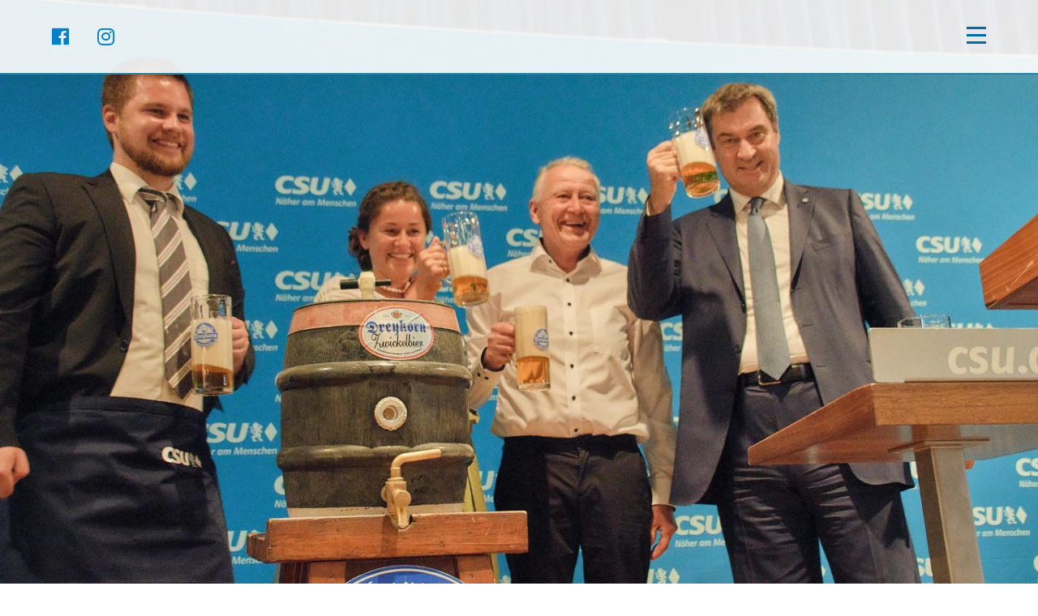

--- FILE ---
content_type: text/html; charset=UTF-8
request_url: https://www.csu-lauf.de/aktuelles/laufer-feiern-75-jahre-csu-lauf/
body_size: 8493
content:
<!DOCTYPE html>
<html prefix="og: http://ogp.me/ns#" lang="de">
    <head>
		<meta charset="UTF-8">
		
		<title>Laufer feiern 75 Jahre CSU Lauf | CSU Ortsverband Lauf</title>
<meta name='robots' content='max-image-preview:large' />
	<style>img:is([sizes="auto" i], [sizes^="auto," i]) { contain-intrinsic-size: 3000px 1500px }</style>
	<style id='classic-theme-styles-inline-css' type='text/css'>
/*! This file is auto-generated */
.wp-block-button__link{color:#fff;background-color:#32373c;border-radius:9999px;box-shadow:none;text-decoration:none;padding:calc(.667em + 2px) calc(1.333em + 2px);font-size:1.125em}.wp-block-file__button{background:#32373c;color:#fff;text-decoration:none}
</style>
<style id='global-styles-inline-css' type='text/css'>
:root{--wp--preset--aspect-ratio--square: 1;--wp--preset--aspect-ratio--4-3: 4/3;--wp--preset--aspect-ratio--3-4: 3/4;--wp--preset--aspect-ratio--3-2: 3/2;--wp--preset--aspect-ratio--2-3: 2/3;--wp--preset--aspect-ratio--16-9: 16/9;--wp--preset--aspect-ratio--9-16: 9/16;--wp--preset--color--black: #000000;--wp--preset--color--cyan-bluish-gray: #abb8c3;--wp--preset--color--white: #ffffff;--wp--preset--color--pale-pink: #f78da7;--wp--preset--color--vivid-red: #cf2e2e;--wp--preset--color--luminous-vivid-orange: #ff6900;--wp--preset--color--luminous-vivid-amber: #fcb900;--wp--preset--color--light-green-cyan: #7bdcb5;--wp--preset--color--vivid-green-cyan: #00d084;--wp--preset--color--pale-cyan-blue: #8ed1fc;--wp--preset--color--vivid-cyan-blue: #0693e3;--wp--preset--color--vivid-purple: #9b51e0;--wp--preset--gradient--vivid-cyan-blue-to-vivid-purple: linear-gradient(135deg,rgba(6,147,227,1) 0%,rgb(155,81,224) 100%);--wp--preset--gradient--light-green-cyan-to-vivid-green-cyan: linear-gradient(135deg,rgb(122,220,180) 0%,rgb(0,208,130) 100%);--wp--preset--gradient--luminous-vivid-amber-to-luminous-vivid-orange: linear-gradient(135deg,rgba(252,185,0,1) 0%,rgba(255,105,0,1) 100%);--wp--preset--gradient--luminous-vivid-orange-to-vivid-red: linear-gradient(135deg,rgba(255,105,0,1) 0%,rgb(207,46,46) 100%);--wp--preset--gradient--very-light-gray-to-cyan-bluish-gray: linear-gradient(135deg,rgb(238,238,238) 0%,rgb(169,184,195) 100%);--wp--preset--gradient--cool-to-warm-spectrum: linear-gradient(135deg,rgb(74,234,220) 0%,rgb(151,120,209) 20%,rgb(207,42,186) 40%,rgb(238,44,130) 60%,rgb(251,105,98) 80%,rgb(254,248,76) 100%);--wp--preset--gradient--blush-light-purple: linear-gradient(135deg,rgb(255,206,236) 0%,rgb(152,150,240) 100%);--wp--preset--gradient--blush-bordeaux: linear-gradient(135deg,rgb(254,205,165) 0%,rgb(254,45,45) 50%,rgb(107,0,62) 100%);--wp--preset--gradient--luminous-dusk: linear-gradient(135deg,rgb(255,203,112) 0%,rgb(199,81,192) 50%,rgb(65,88,208) 100%);--wp--preset--gradient--pale-ocean: linear-gradient(135deg,rgb(255,245,203) 0%,rgb(182,227,212) 50%,rgb(51,167,181) 100%);--wp--preset--gradient--electric-grass: linear-gradient(135deg,rgb(202,248,128) 0%,rgb(113,206,126) 100%);--wp--preset--gradient--midnight: linear-gradient(135deg,rgb(2,3,129) 0%,rgb(40,116,252) 100%);--wp--preset--font-size--small: 13px;--wp--preset--font-size--medium: 20px;--wp--preset--font-size--large: 36px;--wp--preset--font-size--x-large: 42px;--wp--preset--spacing--20: 0.44rem;--wp--preset--spacing--30: 0.67rem;--wp--preset--spacing--40: 1rem;--wp--preset--spacing--50: 1.5rem;--wp--preset--spacing--60: 2.25rem;--wp--preset--spacing--70: 3.38rem;--wp--preset--spacing--80: 5.06rem;--wp--preset--shadow--natural: 6px 6px 9px rgba(0, 0, 0, 0.2);--wp--preset--shadow--deep: 12px 12px 50px rgba(0, 0, 0, 0.4);--wp--preset--shadow--sharp: 6px 6px 0px rgba(0, 0, 0, 0.2);--wp--preset--shadow--outlined: 6px 6px 0px -3px rgba(255, 255, 255, 1), 6px 6px rgba(0, 0, 0, 1);--wp--preset--shadow--crisp: 6px 6px 0px rgba(0, 0, 0, 1);}:where(.is-layout-flex){gap: 0.5em;}:where(.is-layout-grid){gap: 0.5em;}body .is-layout-flex{display: flex;}.is-layout-flex{flex-wrap: wrap;align-items: center;}.is-layout-flex > :is(*, div){margin: 0;}body .is-layout-grid{display: grid;}.is-layout-grid > :is(*, div){margin: 0;}:where(.wp-block-columns.is-layout-flex){gap: 2em;}:where(.wp-block-columns.is-layout-grid){gap: 2em;}:where(.wp-block-post-template.is-layout-flex){gap: 1.25em;}:where(.wp-block-post-template.is-layout-grid){gap: 1.25em;}.has-black-color{color: var(--wp--preset--color--black) !important;}.has-cyan-bluish-gray-color{color: var(--wp--preset--color--cyan-bluish-gray) !important;}.has-white-color{color: var(--wp--preset--color--white) !important;}.has-pale-pink-color{color: var(--wp--preset--color--pale-pink) !important;}.has-vivid-red-color{color: var(--wp--preset--color--vivid-red) !important;}.has-luminous-vivid-orange-color{color: var(--wp--preset--color--luminous-vivid-orange) !important;}.has-luminous-vivid-amber-color{color: var(--wp--preset--color--luminous-vivid-amber) !important;}.has-light-green-cyan-color{color: var(--wp--preset--color--light-green-cyan) !important;}.has-vivid-green-cyan-color{color: var(--wp--preset--color--vivid-green-cyan) !important;}.has-pale-cyan-blue-color{color: var(--wp--preset--color--pale-cyan-blue) !important;}.has-vivid-cyan-blue-color{color: var(--wp--preset--color--vivid-cyan-blue) !important;}.has-vivid-purple-color{color: var(--wp--preset--color--vivid-purple) !important;}.has-black-background-color{background-color: var(--wp--preset--color--black) !important;}.has-cyan-bluish-gray-background-color{background-color: var(--wp--preset--color--cyan-bluish-gray) !important;}.has-white-background-color{background-color: var(--wp--preset--color--white) !important;}.has-pale-pink-background-color{background-color: var(--wp--preset--color--pale-pink) !important;}.has-vivid-red-background-color{background-color: var(--wp--preset--color--vivid-red) !important;}.has-luminous-vivid-orange-background-color{background-color: var(--wp--preset--color--luminous-vivid-orange) !important;}.has-luminous-vivid-amber-background-color{background-color: var(--wp--preset--color--luminous-vivid-amber) !important;}.has-light-green-cyan-background-color{background-color: var(--wp--preset--color--light-green-cyan) !important;}.has-vivid-green-cyan-background-color{background-color: var(--wp--preset--color--vivid-green-cyan) !important;}.has-pale-cyan-blue-background-color{background-color: var(--wp--preset--color--pale-cyan-blue) !important;}.has-vivid-cyan-blue-background-color{background-color: var(--wp--preset--color--vivid-cyan-blue) !important;}.has-vivid-purple-background-color{background-color: var(--wp--preset--color--vivid-purple) !important;}.has-black-border-color{border-color: var(--wp--preset--color--black) !important;}.has-cyan-bluish-gray-border-color{border-color: var(--wp--preset--color--cyan-bluish-gray) !important;}.has-white-border-color{border-color: var(--wp--preset--color--white) !important;}.has-pale-pink-border-color{border-color: var(--wp--preset--color--pale-pink) !important;}.has-vivid-red-border-color{border-color: var(--wp--preset--color--vivid-red) !important;}.has-luminous-vivid-orange-border-color{border-color: var(--wp--preset--color--luminous-vivid-orange) !important;}.has-luminous-vivid-amber-border-color{border-color: var(--wp--preset--color--luminous-vivid-amber) !important;}.has-light-green-cyan-border-color{border-color: var(--wp--preset--color--light-green-cyan) !important;}.has-vivid-green-cyan-border-color{border-color: var(--wp--preset--color--vivid-green-cyan) !important;}.has-pale-cyan-blue-border-color{border-color: var(--wp--preset--color--pale-cyan-blue) !important;}.has-vivid-cyan-blue-border-color{border-color: var(--wp--preset--color--vivid-cyan-blue) !important;}.has-vivid-purple-border-color{border-color: var(--wp--preset--color--vivid-purple) !important;}.has-vivid-cyan-blue-to-vivid-purple-gradient-background{background: var(--wp--preset--gradient--vivid-cyan-blue-to-vivid-purple) !important;}.has-light-green-cyan-to-vivid-green-cyan-gradient-background{background: var(--wp--preset--gradient--light-green-cyan-to-vivid-green-cyan) !important;}.has-luminous-vivid-amber-to-luminous-vivid-orange-gradient-background{background: var(--wp--preset--gradient--luminous-vivid-amber-to-luminous-vivid-orange) !important;}.has-luminous-vivid-orange-to-vivid-red-gradient-background{background: var(--wp--preset--gradient--luminous-vivid-orange-to-vivid-red) !important;}.has-very-light-gray-to-cyan-bluish-gray-gradient-background{background: var(--wp--preset--gradient--very-light-gray-to-cyan-bluish-gray) !important;}.has-cool-to-warm-spectrum-gradient-background{background: var(--wp--preset--gradient--cool-to-warm-spectrum) !important;}.has-blush-light-purple-gradient-background{background: var(--wp--preset--gradient--blush-light-purple) !important;}.has-blush-bordeaux-gradient-background{background: var(--wp--preset--gradient--blush-bordeaux) !important;}.has-luminous-dusk-gradient-background{background: var(--wp--preset--gradient--luminous-dusk) !important;}.has-pale-ocean-gradient-background{background: var(--wp--preset--gradient--pale-ocean) !important;}.has-electric-grass-gradient-background{background: var(--wp--preset--gradient--electric-grass) !important;}.has-midnight-gradient-background{background: var(--wp--preset--gradient--midnight) !important;}.has-small-font-size{font-size: var(--wp--preset--font-size--small) !important;}.has-medium-font-size{font-size: var(--wp--preset--font-size--medium) !important;}.has-large-font-size{font-size: var(--wp--preset--font-size--large) !important;}.has-x-large-font-size{font-size: var(--wp--preset--font-size--x-large) !important;}
:where(.wp-block-post-template.is-layout-flex){gap: 1.25em;}:where(.wp-block-post-template.is-layout-grid){gap: 1.25em;}
:where(.wp-block-columns.is-layout-flex){gap: 2em;}:where(.wp-block-columns.is-layout-grid){gap: 2em;}
:root :where(.wp-block-pullquote){font-size: 1.5em;line-height: 1.6;}
</style>
<link rel='stylesheet' id='eeb-css-frontend-css' href='https://www.csu-lauf.de/wp-content/plugins/email-encoder-bundle/core/includes/assets/css/style.css?ver=250518-62741' type='text/css' media='all' />
<link rel='stylesheet' id='maschler-css' href='https://www.csu-lauf.de/wp-content/themes/maschler/style.css' type='text/css' media='all' />
<script type="text/javascript" src="https://www.csu-lauf.de/wp-includes/js/jquery/jquery.min.js?ver=3.7.1" id="jquery-core-js"></script>
<script type="text/javascript" src="https://www.csu-lauf.de/wp-includes/js/jquery/jquery-migrate.min.js?ver=3.4.1" id="jquery-migrate-js"></script>
<script type="text/javascript" src="https://www.csu-lauf.de/wp-content/plugins/email-encoder-bundle/core/includes/assets/js/custom.js?ver=250518-62741" id="eeb-js-frontend-js"></script>
<script type="text/javascript" src="//www.csu-lauf.de/wp-content/plugins/revslider/sr6/assets/js/rbtools.min.js?ver=6.7.13" async id="tp-tools-js"></script>
<script type="text/javascript" src="//www.csu-lauf.de/wp-content/plugins/revslider/sr6/assets/js/rs6.min.js?ver=6.7.13" async id="revmin-js"></script>
<!-- SEO meta tags powered by SmartCrawl https://wpmudev.com/project/smartcrawl-wordpress-seo/ -->
<link rel="canonical" href="https://www.csu-lauf.de/aktuelles/laufer-feiern-75-jahre-csu-lauf/" />
<meta name="description" content="Lauf – Die CSU Lauf feierte sein 75-jähriges Bestehen mit 200 Gästen aus Mitgliedern und der Öffentlichkeit. Der Festredner und Ehrengast des Jubiläums war  ..." />
<script type="application/ld+json">{"@context":"https:\/\/schema.org","@graph":[{"@type":"Organization","@id":"https:\/\/www.csu-lauf.de\/#schema-publishing-organization","url":"https:\/\/www.csu-lauf.de","name":"CSU Ortsverband Lauf"},{"@type":"WebSite","@id":"https:\/\/www.csu-lauf.de\/#schema-website","url":"https:\/\/www.csu-lauf.de","name":"Norbert Maschler","encoding":"UTF-8","potentialAction":{"@type":"SearchAction","target":"https:\/\/www.csu-lauf.de\/search\/{search_term_string}\/","query-input":"required name=search_term_string"}},{"@type":"BreadcrumbList","@id":"https:\/\/www.csu-lauf.de\/aktuelles\/laufer-feiern-75-jahre-csu-lauf?page&name=laufer-feiern-75-jahre-csu-lauf&category=aktuelles\/#breadcrumb","itemListElement":[{"@type":"ListItem","position":1,"name":"Home","item":"https:\/\/www.csu-lauf.de"},{"@type":"ListItem","position":2,"name":"Laufer feiern 75 Jahre CSU Lauf"}]},{"@type":"Person","@id":"https:\/\/www.csu-lauf.de\/author\/markusheinzelmann\/#schema-author","name":"Markus Heinzelmann","url":"https:\/\/www.csu-lauf.de\/author\/markusheinzelmann\/"},{"@type":"WebPage","@id":"https:\/\/www.csu-lauf.de\/aktuelles\/laufer-feiern-75-jahre-csu-lauf\/#schema-webpage","isPartOf":{"@id":"https:\/\/www.csu-lauf.de\/#schema-website"},"publisher":{"@id":"https:\/\/www.csu-lauf.de\/#schema-publishing-organization"},"url":"https:\/\/www.csu-lauf.de\/aktuelles\/laufer-feiern-75-jahre-csu-lauf\/"},{"@type":"Article","mainEntityOfPage":{"@id":"https:\/\/www.csu-lauf.de\/aktuelles\/laufer-feiern-75-jahre-csu-lauf\/#schema-webpage"},"author":{"@id":"https:\/\/www.csu-lauf.de\/author\/markusheinzelmann\/#schema-author"},"publisher":{"@id":"https:\/\/www.csu-lauf.de\/#schema-publishing-organization"},"dateModified":"2022-07-15T16:48:10","datePublished":"2022-07-15T16:41:17","headline":"Laufer feiern 75 Jahre CSU Lauf | CSU Ortsverband Lauf","description":"Lauf \u2013 Die CSU Lauf feierte sein 75-j\u00e4hriges Bestehen mit 200 G\u00e4sten aus Mitgliedern und der \u00d6ffentlichkeit. Der Festredner und Ehrengast des Jubil\u00e4ums war  ...","name":"Laufer feiern 75 Jahre CSU Lauf","image":{"@type":"ImageObject","@id":"https:\/\/www.csu-lauf.de\/aktuelles\/laufer-feiern-75-jahre-csu-lauf\/#schema-article-image","url":"https:\/\/www.csu-lauf.de\/wp-content\/uploads\/2022\/07\/75-jahre-csu-ov-lauf-bild01-scaled.jpg","height":1707,"width":2560},"thumbnailUrl":"https:\/\/www.csu-lauf.de\/wp-content\/uploads\/2022\/07\/75-jahre-csu-ov-lauf-bild01-scaled.jpg"}]}</script>
<meta property="og:type" content="article" />
<meta property="og:url" content="https://www.csu-lauf.de/aktuelles/laufer-feiern-75-jahre-csu-lauf/" />
<meta property="og:title" content="Laufer feiern 75 Jahre CSU Lauf | CSU Ortsverband Lauf" />
<meta property="og:description" content="Lauf – Die CSU Lauf feierte sein 75-jähriges Bestehen mit 200 Gästen aus Mitgliedern und der Öffentlichkeit. Der Festredner und Ehrengast des Jubiläums war ..." />
<meta property="og:image" content="https://www.csu-lauf.de/wp-content/uploads/2022/07/75-jahre-csu-ov-lauf-bild01-scaled.jpg" />
<meta property="og:image:width" content="2560" />
<meta property="og:image:height" content="1707" />
<meta property="article:published_time" content="2022-07-15T16:41:17" />
<meta property="article:author" content="Markus Heinzelmann" />
<meta name="twitter:card" content="summary_large_image" />
<meta name="twitter:title" content="Laufer feiern 75 Jahre CSU Lauf | CSU Ortsverband Lauf" />
<meta name="twitter:description" content="Lauf – Die CSU Lauf feierte sein 75-jähriges Bestehen mit 200 Gästen aus Mitgliedern und der Öffentlichkeit. Der Festredner und Ehrengast des Jubiläums war ..." />
<meta name="twitter:image" content="https://www.csu-lauf.de/wp-content/uploads/2022/07/75-jahre-csu-ov-lauf-bild01-scaled.jpg" />
<!-- /SEO -->
<meta name="generator" content="Powered by Slider Revolution 6.7.13 - responsive, Mobile-Friendly Slider Plugin for WordPress with comfortable drag and drop interface." />
<script>function setREVStartSize(e){
			//window.requestAnimationFrame(function() {
				window.RSIW = window.RSIW===undefined ? window.innerWidth : window.RSIW;
				window.RSIH = window.RSIH===undefined ? window.innerHeight : window.RSIH;
				try {
					var pw = document.getElementById(e.c).parentNode.offsetWidth,
						newh;
					pw = pw===0 || isNaN(pw) || (e.l=="fullwidth" || e.layout=="fullwidth") ? window.RSIW : pw;
					e.tabw = e.tabw===undefined ? 0 : parseInt(e.tabw);
					e.thumbw = e.thumbw===undefined ? 0 : parseInt(e.thumbw);
					e.tabh = e.tabh===undefined ? 0 : parseInt(e.tabh);
					e.thumbh = e.thumbh===undefined ? 0 : parseInt(e.thumbh);
					e.tabhide = e.tabhide===undefined ? 0 : parseInt(e.tabhide);
					e.thumbhide = e.thumbhide===undefined ? 0 : parseInt(e.thumbhide);
					e.mh = e.mh===undefined || e.mh=="" || e.mh==="auto" ? 0 : parseInt(e.mh,0);
					if(e.layout==="fullscreen" || e.l==="fullscreen")
						newh = Math.max(e.mh,window.RSIH);
					else{
						e.gw = Array.isArray(e.gw) ? e.gw : [e.gw];
						for (var i in e.rl) if (e.gw[i]===undefined || e.gw[i]===0) e.gw[i] = e.gw[i-1];
						e.gh = e.el===undefined || e.el==="" || (Array.isArray(e.el) && e.el.length==0)? e.gh : e.el;
						e.gh = Array.isArray(e.gh) ? e.gh : [e.gh];
						for (var i in e.rl) if (e.gh[i]===undefined || e.gh[i]===0) e.gh[i] = e.gh[i-1];
											
						var nl = new Array(e.rl.length),
							ix = 0,
							sl;
						e.tabw = e.tabhide>=pw ? 0 : e.tabw;
						e.thumbw = e.thumbhide>=pw ? 0 : e.thumbw;
						e.tabh = e.tabhide>=pw ? 0 : e.tabh;
						e.thumbh = e.thumbhide>=pw ? 0 : e.thumbh;
						for (var i in e.rl) nl[i] = e.rl[i]<window.RSIW ? 0 : e.rl[i];
						sl = nl[0];
						for (var i in nl) if (sl>nl[i] && nl[i]>0) { sl = nl[i]; ix=i;}
						var m = pw>(e.gw[ix]+e.tabw+e.thumbw) ? 1 : (pw-(e.tabw+e.thumbw)) / (e.gw[ix]);
						newh =  (e.gh[ix] * m) + (e.tabh + e.thumbh);
					}
					var el = document.getElementById(e.c);
					if (el!==null && el) el.style.height = newh+"px";
					el = document.getElementById(e.c+"_wrapper");
					if (el!==null && el) {
						el.style.height = newh+"px";
						el.style.display = "block";
					}
				} catch(e){
					console.log("Failure at Presize of Slider:" + e)
				}
			//});
		  };</script>
				
		<meta name="HandheldFriendly" content="true">
        <meta name="viewport" content="width=device-width, height=device-height, initial-scale=1.0, user-scalable=no">
		
    </head>
    
    <body class="wp-singular post-template-default single single-post postid-1229 single-format-standard wp-custom-logo wp-theme-maschler no-js">
	
		<div class="footer-control">

			<header class="header">
			
				<div class="frame header-frame">
				
										
					<aside class="further-pages header-further-pages">
						
												
						<a class="further-pages-link" href="https://de-de.facebook.com/pages/category/Political-Organization/CSU-Lauf-140321016038447/" target="_blank"><span class="fab fa-facebook"></span></a>
						
												
												
						<a class="further-pages-link" href="https://www.instagram.com/csu_lauf/"><span class="fab fa-instagram"></span></a>
						
												
												
					</aside>
					
									
					<div class="menu-opener clickable">
						<div class="menu-opener-bar1"></div>
						<div class="menu-opener-bar2"></div>
						<div class="menu-opener-bar3"></div>
					</div>
					
				</div>
						
				<ul class="breadcrumb hidden"><li itemscope itemtype="http://data-vocabulary.org/Breadcrumb"><a href="https://www.csu-lauf.de" itemprop="url"><span itemprop="title">Startseite</span></a></li><li itemscope itemtype="http://data-vocabulary.org/Breadcrumb"><a href="https://www.csu-lauf.de/aktuelles/" itemprop="url"><span itemprop="title">Aktuelles</span></a></li><li itemscope itemtype="http://data-vocabulary.org/Breadcrumb"><a href="https://www.csu-lauf.de/aktuelles/laufer-feiern-75-jahre-csu-lauf/" itemprop="url"><span itemprop="title">Laufer feiern 75 Jahre CSU Lauf</span></a></li></ul>
			</header>
			
			<div id="main-menu" class="main-menu">
				<div class="frame main-menu-frame">
					
					<aside class="further-pages header-further-pages">
						
												
						<a class="further-pages-link" href="https://de-de.facebook.com/pages/category/Political-Organization/CSU-Lauf-140321016038447/" target="_blank"><span class="fab fa-facebook"></span></a>
						
												
												
						<a class="further-pages-link" href="https://www.instagram.com/csu_lauf/"><span class="fab fa-instagram"></span></a>
						
												
												
					</aside>
				
					<aside class="menu-opener menu-opener-white clickable">
						<div class="menu-opener-bar1"></div>
						<div class="menu-opener-bar2"></div>
						<div class="menu-opener-bar3"></div>
					</aside>
				
					<nav class="main-menu-container">
					
						<ul id="menu-hauptmenue" class="main-menu-list"><li id="menu-item-8" class="menu-item menu-item-type-post_type menu-item-object-page menu-item-home menu-item-8"><a href="https://www.csu-lauf.de/">Ortsverband: CSU Lauf</a></li>
<li id="menu-item-832" class="menu-item menu-item-type-post_type menu-item-object-page menu-item-832"><a href="https://www.csu-lauf.de/aktuelles/">Aktuelles</a></li>
<li id="menu-item-275" class="menu-item menu-item-type-post_type menu-item-object-page menu-item-275"><a href="https://www.csu-lauf.de/termine/">Veranstaltungen / Termine</a></li>
<li id="menu-item-833" class="menu-item menu-item-type-post_type menu-item-object-page menu-item-833"><a href="https://www.csu-lauf.de/team/">Unsere Stadtratsfraktion</a></li>
<li id="menu-item-875" class="menu-item menu-item-type-post_type menu-item-object-page menu-item-875"><a href="https://www.csu-lauf.de/unsere-vorstandschaft/">Unsere Vorstandschaft</a></li>
<li id="menu-item-1036" class="menu-item menu-item-type-post_type menu-item-object-page menu-item-1036"><a href="https://www.csu-lauf.de/unsere-mandatstraeger/">Unsere Mandatsträger</a></li>
<li id="menu-item-820" class="menu-item menu-item-type-custom menu-item-object-custom menu-item-820"><a href="https://www.facebook.com/pages/category/Political-Organization/Frauen-Union-Lauf-adPegnitz-516551718752327/">Frauen-Union Lauf</a></li>
<li id="menu-item-819" class="menu-item menu-item-type-custom menu-item-object-custom menu-item-819"><a href="https://www.facebook.com/julauf/">Junge Union</a></li>
<li id="menu-item-1748" class="menu-item menu-item-type-post_type menu-item-object-page menu-item-1748"><a href="https://www.csu-lauf.de/jetzt-mitmachen-werde-mitglied/">Mitglied werden</a></li>
<li id="menu-item-1863" class="menu-item menu-item-type-post_type menu-item-object-page menu-item-1863"><a href="https://www.csu-lauf.de/spenden/">Spenden</a></li>
</ul>								
								<div class="logo-container main-menu-logo-container">
									<a href="https://www.csu-lauf.de">
										<img class="logo main-menu-logo" src="https://www.csu-lauf.de/wp-content/uploads/2019/04/cropped-csu-logo-1c_neg-227x74.png" alt="CSU Ortsverband Lauf Logo" title="CSU Ortsverband Lauf" id="logo" class="logo">					
									</a>
								</div>
						
												
					</nav>
					
				</div>
				
			</div>
					
			<div class="cover">
			
										
							<style>
							
							
								@media (orientation: landscape) and (min-width: 1921px) {
									.cover-image {
										background-image: url('https://www.csu-lauf.de/wp-content/uploads/2022/07/75-jahre-csu-ov-lauf-bild01-2560x1440.jpg')!important;
									}
								}
								@media (orientation: landscape) and (min-width: 2561px),
								(orientation: landscape) and (min-resolution: 144dpi),
								(orientation: landscape) and (-webkit-min-device-pixel-ratio: 2) {
									.cover-image {
										background-image: url('https://www.csu-lauf.de/wp-content/uploads/2022/07/75-jahre-csu-ov-lauf-bild01-2732x1536.jpg')!important;
									}
								}
								@media (orientation: landscape) and (max-width: 1366px) {
									.cover-image {
										background-image: url('https://www.csu-lauf.de/wp-content/uploads/2022/07/75-jahre-csu-ov-lauf-bild01-1366x768.jpg')!important;
									}
								}
								@media (orientation: landscape) and (max-width: 1366px) and (min-resolution: 144dpi),
								(orientation: landscape) and (max-width: 1366px) and (-webkit-min-device-pixel-ratio: 2) {
									.cover-image {
										background-image: url('https://www.csu-lauf.de/wp-content/uploads/2022/07/75-jahre-csu-ov-lauf-bild01-2732x1536.jpg')!important;
									}
								}
								@media (orientation: landscape) and (max-width: 1024px) {
									.cover-image {
										background-image: url('https://www.csu-lauf.de/wp-content/uploads/2022/07/75-jahre-csu-ov-lauf-bild01-1024x768.jpg')!important;
									}
								}
								@media (orientation: landscape) and (max-width: 1024px) and (min-resolution: 144dpi),
								(orientation: landscape) and (max-width: 1024px) and (-webkit-min-device-pixel-ratio: 2) {
									.cover-image {
										background-image: url('https://www.csu-lauf.de/wp-content/uploads/2022/07/75-jahre-csu-ov-lauf-bild01-2048x1536.jpg')!important;
									}
								}
								@media (orientation: landscape) and (max-width: 640px) {
									.cover-image {
										background-image: url('https://www.csu-lauf.de/wp-content/uploads/2022/07/75-jahre-csu-ov-lauf-bild01-640x360.jpg')!important;
									}
								}
								@media (orientation: landscape) and (max-width: 640px) and (min-resolution: 144dpi),
								(orientation: landscape) and (max-width: 640px) and (-webkit-min-device-pixel-ratio: 2){
									.cover-image {
										background-image: url('https://www.csu-lauf.de/wp-content/uploads/2022/07/75-jahre-csu-ov-lauf-bild01-1280x720.jpg')!important;
									}
								}
								@media (orientation: landscape) and (max-width: 640px) and (min-resolution: 216dpi),
								(orientation: landscape) and (max-width: 640px) and (-webkit-min-device-pixel-ratio: 3){
									.cover-image {
										background-image: url('https://www.csu-lauf.de/wp-content/uploads/2022/07/75-jahre-csu-ov-lauf-bild01-1920x1080.jpg')!important;
									}
								}
								@media (orientation: portrait) {
									.cover-image {
										background-image: url('https://www.csu-lauf.de/wp-content/uploads/2022/07/75-jahre-csu-ov-lauf-bild01-768x1024.jpg')!important;
									}
								}
								@media (orientation: portrait) and (min-resolution: 144dpi),
								(orientation: portrait) and (-webkit-min-device-pixel-ratio: 2),
								(orientation: portrait) and (min-width: 769px) {
									.cover-image {
										background-image: url('https://www.csu-lauf.de/wp-content/uploads/2022/07/75-jahre-csu-ov-lauf-bild01-1536x2000.jpg')!important;
									}
								}
								@media (orientation: portrait) and (max-width: 360px) {
									.cover-image {
										background-image: url('https://www.csu-lauf.de/wp-content/uploads/2022/07/75-jahre-csu-ov-lauf-bild01-360x640.jpg')!important;
									}
								}
								@media (orientation: portrait) and (max-width: 360px) and (min-resolution: 144dpi),
								(orientation: portrait) and (max-width: 360px) and (-webkit-min-device-pixel-ratio: 2){
									.cover-image {
										background-image: url('https://www.csu-lauf.de/wp-content/uploads/2022/07/75-jahre-csu-ov-lauf-bild01-720x1280.jpg')!important;
									}
								}
								@media (orientation: portrait) and (max-width: 360px) and (min-resolution: 216dpi),
								(orientation: portrait) and (max-width: 360px) and (-webkit-min-device-pixel-ratio: 3){
									.cover-image {
										background-image: url('https://www.csu-lauf.de/wp-content/uploads/2022/07/75-jahre-csu-ov-lauf-bild01-1080x1920.jpg')!important;
									}
								}							
							</style>
							
													
						<div class="cover-image" style="background-image: url('https://www.csu-lauf.de/wp-content/uploads/2022/07/75-jahre-csu-ov-lauf-bild01-1920x1080.jpg');"></div>
						
									
			</div>
			
					
						
			
				<div class="frame">
				
					<main class="main main-cover">
						
						<div class="post-1229 post type-post status-publish format-standard has-post-thumbnail hentry">
						
							<h1>Laufer feiern 75 Jahre CSU Lauf</h1>
							
							<p>Lauf – Die CSU Lauf feierte sein 75-jähriges Bestehen mit 200 Gästen aus Mitgliedern und der Öffentlichkeit. Der Festredner und Ehrengast des Jubiläums war der Bayerische Ministerpräsident und CSU-Parteivorsitzender Dr. Markus Söder. Die Begrüßung übernahm der Ortsvorsitzende Thomas Pöferlein, der seit letztem Jahr den Ortsverband mit 200 Mitgliedern anführt. Er blickte zurück in die Geschichte der CSU Lauf und betonte, dass der CSU-Slogan „Näher am Menschen“ am besten die Mitglieder beschreibt, da viele in Sportvereinen, Feuerwehren oder weiteren Ehrenämtern tätig sind. Ebenfalls wurde seit Jahrzehnten die Stadtpolitik von der CSU mitgestaltet und dies soll sich auch in Zukunft nicht ändern. Er berichtet ebenfalls, dass diese Feier nicht selbstverständlich ist, da in Europa Krieg herrscht. „Butscha, ein Ort wie Lauf, in Schutt und Asche, Menschen getötet oder verschleppt“ und bat um eine Schweigeminute für die Opfer des russischen Angriffskriegs.</p>
<p><img fetchpriority="high" decoding="async" class="alignnone wp-image-1233 size-large" src="https://www.csu-lauf.de/wp-content/uploads/2022/07/75-jahre-csu-ov-lauf-bild02-800x533.jpg" alt="" width="800" height="533" srcset="https://www.csu-lauf.de/wp-content/uploads/2022/07/75-jahre-csu-ov-lauf-bild02-800x533.jpg 800w, https://www.csu-lauf.de/wp-content/uploads/2022/07/75-jahre-csu-ov-lauf-bild02-400x267.jpg 400w, https://www.csu-lauf.de/wp-content/uploads/2022/07/75-jahre-csu-ov-lauf-bild02-600x400.jpg 600w, https://www.csu-lauf.de/wp-content/uploads/2022/07/75-jahre-csu-ov-lauf-bild02-1536x1024.jpg 1536w, https://www.csu-lauf.de/wp-content/uploads/2022/07/75-jahre-csu-ov-lauf-bild02-2048x1366.jpg 2048w, https://www.csu-lauf.de/wp-content/uploads/2022/07/75-jahre-csu-ov-lauf-bild02-1200x800.jpg 1200w, https://www.csu-lauf.de/wp-content/uploads/2022/07/75-jahre-csu-ov-lauf-bild02-1600x1067.jpg 1600w, https://www.csu-lauf.de/wp-content/uploads/2022/07/75-jahre-csu-ov-lauf-bild02-1800x1200.jpg 1800w" sizes="(max-width: 800px) 100vw, 800px" /></p>


<p>Bei der Festrede von Dr. Markus Söder sagte er, dass Bayern ein ganz besonders Bundesland ist und deswegen eine ganz besondere Partei braucht. Ohne Bayern ging es Deutschland schlechter, Bayern hat ein höheres BIP von Tschechien und Rumänien zusammen und die niedrigste Jugendarbeitslosenquote Europas. Er betonte auch, dass die Corona-Maßnahmen der bayerischen Staatsregierung wirkten, da diese 130.000 Menschleben gerettet haben und dies das Wichtigste einer christlichen Partei sein sollte. Danach fanden Grußworte von Europaabgeordneten Marlene Mortler, Landtagsabgeordneten Norbert Dünkel, 2. Bürgermeisterin Nina Bezold, 1. Bürgermeister der Partnerstadt Tirschenreuth Franz Stahl, JU-Kreisvorsitzenden Christina Müller, Fraktionsvorsitzenden Norbert Maschler und Kreistagsfraktionsvorsitzenden Thomas Ritter statt.</p>



<p>Drei Mitgliedern kamen zu einer besonderen Ehre, ihnen wurde die Ehrenraute in Bronze, die dritthöchste Auszeichnung der CSU, verliehen. Als Erstes erhielt sie Norbert Maschler, der seit Jahrzehnten in der Laufer Vorstandschaft ist und unter anderem 10 Jahre Ortsvorsitzender war. Außerdem ist er seit 1996 für die CSU im Stadtrat, seit 2014 im Kreistag und war sechs Jahre lang 2. Bürgermeister der Stadt Lauf. Ebenfalls die Ehrenraute in Bronze erhielt Christian Mayer, der ebenfalls seit 1996 dem Stadtrat angehört, davon 14 Jahre als Fraktionsvorsitzender. Des Weiteren hatte er viele Funktionen in der CSU und JU, wie zum Beispiel JU-Ortsvorsitzender. Der dritte im Bunde ist Thomas Pöferlein, der neben sein Engagement in der CSU auch in der Schüler Union und Jungen Union sehr aktiv war, unter anderem wurde er zum Ehrenortsvorsitzenden der Schüler Union ernannt und war bei der Jungen Union als stellvtr. Orts-, Kreis-, Bezirksvorsitzender und Deutschlandrat auf alle Ebenen vertreten. Er ist das jüngste Mitglied mit dieser Auszeichnung in der gesamten CSU Bayern.</p>



<p>Abschließend wurden die langjährigen Mitglieder für 10, 15, 20, 25, 30, 35, 40, 45, 50, 55 Jahren geehrt. Für 50 Jahre waren es Hermann Felßner, Erich Poledniczek, Erika Poledniczek, Sigrid Engelbrecht, Altbürgermeister und Ehrenbrüger Rüdiger Pompl, Dieter Prass, Fritz Sperber, Friedrich Winderl, Robert Zürl, Fritz Meyer und für 55 Jahre Konrad Pfister, Georg Untheim und Ehrenmitglied Ursula Hoyer.</p>



<p><strong>Titelfoto:</strong> CSU-Ortsvorsitzender Thomas Pöferlein schlug erfolgreich das Bierfass unter Anleitung vom Bayerischen Ministerpräsidenten und Parteivorsitzenden Dr. Markus Söder an und stoßen zusammen mit 2. Bürgermeisterin Nina Bezold und Dreykorn-Geschäftsführer Friedrich Vogel an.</p>



<div class="wp-block-image"><figure class="alignleft size-medium is-resized"><img decoding="async" src="https://www.csu-lauf.de/wp-content/uploads/2022/07/75-jahre-csu-ov-lauf-bild03-400x300.jpg" alt="" class="wp-image-1234" width="400" height="300" srcset="https://www.csu-lauf.de/wp-content/uploads/2022/07/75-jahre-csu-ov-lauf-bild03-400x300.jpg 400w, https://www.csu-lauf.de/wp-content/uploads/2022/07/75-jahre-csu-ov-lauf-bild03-800x600.jpg 800w, https://www.csu-lauf.de/wp-content/uploads/2022/07/75-jahre-csu-ov-lauf-bild03-600x450.jpg 600w, https://www.csu-lauf.de/wp-content/uploads/2022/07/75-jahre-csu-ov-lauf-bild03-1536x1152.jpg 1536w, https://www.csu-lauf.de/wp-content/uploads/2022/07/75-jahre-csu-ov-lauf-bild03-2048x1536.jpg 2048w, https://www.csu-lauf.de/wp-content/uploads/2022/07/75-jahre-csu-ov-lauf-bild03-1200x900.jpg 1200w, https://www.csu-lauf.de/wp-content/uploads/2022/07/75-jahre-csu-ov-lauf-bild03-1600x1200.jpg 1600w, https://www.csu-lauf.de/wp-content/uploads/2022/07/75-jahre-csu-ov-lauf-bild03-1800x1350.jpg 1800w, https://www.csu-lauf.de/wp-content/uploads/2022/07/75-jahre-csu-ov-lauf-bild03-1024x768.jpg 1024w" sizes="(max-width: 400px) 100vw, 400px" /></figure></div>



<p class="has-text-align-right"><strong><a href="https://www.csu-lauf.de/wp-content/uploads/2022/07/csu-ovlauf-magazin-75jahre-web.pdf">Download <br>Jubiläumsmagazin &#8222;75 Jahre&#8220;</a></strong></p>
						
						</div>

					</main>
					
				</div>
		
						
						
			<div class="footer-push"></div>
			<footer class="footer">
				<div class="frame footer-frame">
				
												
							<div class="logo-container footer-logo-container">
								<a href="https://www.csu-lauf.de">
									<img class="logo footer-logo" src="https://www.csu-lauf.de/wp-content/uploads/2019/04/cropped-csu-logo-1c_neg-227x74.png" alt="CSU Ortsverband Lauf Logo" title="CSU Ortsverband Lauf" id="logo" class="logo">					
								</a>
							</div>
					
											
									
					<div class="footer-contact-details">
					
													
						<div class="footer-address">
							<strong>CSU Ortsverband Lauf</strong>
							<br>c/o Briver Allee 1							<br>91207							 Lauf a. d. Pegnitz						</div>
							
												
						<div class="further-pages">
						
														
							<a class="further-pages-link" href="https://de-de.facebook.com/pages/category/Political-Organization/CSU-Lauf-140321016038447/" target="_blank"><span class="fab fa-facebook"></span></a>
							
														
														
							<a class="further-pages-link" href="https://www.instagram.com/csu_lauf/"><span class="fab fa-instagram"></span></a>
							
														
														
						</div>
						
					</div>
					
										
				</div>
				
				<div class="footer-bottom">
					<div class="frame footer-bottom-frame">
					
						<div class="footer-copyright">
														
							Inhalt &copy; 2025&nbsp;<a href="https://www.csu-lauf.de">CSU Ortsverband Lauf</a>&nbsp;|
							
														
							Design &copy; 2019 <a href="http://www.heinzelmann-medien.de" target="_blank">Heinzelmann Medien</a>
						</div>
						
						<nav class="footer-menu-container"><ul id="menu-fussbereich" class="footer-menu"><li id="menu-item-101" class="menu-item menu-item-type-post_type menu-item-object-page menu-item-101"><a href="https://www.csu-lauf.de/impressum/">Impressum</a></li>
<li id="menu-item-102" class="menu-item menu-item-type-post_type menu-item-object-page menu-item-privacy-policy menu-item-102"><a rel="privacy-policy" href="https://www.csu-lauf.de/datenschutzerklaerung/">Datenschutzerklärung</a></li>
</ul></nav>					
					</div>
				</div>
			</footer>
		</div>
		
		
		<script>
			window.RS_MODULES = window.RS_MODULES || {};
			window.RS_MODULES.modules = window.RS_MODULES.modules || {};
			window.RS_MODULES.waiting = window.RS_MODULES.waiting || [];
			window.RS_MODULES.defered = false;
			window.RS_MODULES.moduleWaiting = window.RS_MODULES.moduleWaiting || {};
			window.RS_MODULES.type = 'compiled';
		</script>
		<script type="speculationrules">
{"prefetch":[{"source":"document","where":{"and":[{"href_matches":"\/*"},{"not":{"href_matches":["\/wp-*.php","\/wp-admin\/*","\/wp-content\/uploads\/*","\/wp-content\/*","\/wp-content\/plugins\/*","\/wp-content\/themes\/maschler\/*","\/*\\?(.+)"]}},{"not":{"selector_matches":"a[rel~=\"nofollow\"]"}},{"not":{"selector_matches":".no-prefetch, .no-prefetch a"}}]},"eagerness":"conservative"}]}
</script>
<link rel='stylesheet' id='rs-plugin-settings-css' href='//www.csu-lauf.de/wp-content/plugins/revslider/sr6/assets/css/rs6.css?ver=6.7.13' type='text/css' media='all' />
<style id='rs-plugin-settings-inline-css' type='text/css'>
#rs-demo-id {}
</style>
<script type="text/javascript" id="eeb-js-ajax-ef-js-extra">
/* <![CDATA[ */
var eeb_ef = {"ajaxurl":"https:\/\/www.csu-lauf.de\/wp-admin\/admin-ajax.php","security":"0e418e9574"};
/* ]]> */
</script>
<script type="text/javascript" src="https://www.csu-lauf.de/wp-content/plugins/email-encoder-bundle/core/includes/assets/js/encoder-form.js?ver=250518-62741" id="eeb-js-ajax-ef-js"></script>
<script type="text/javascript" src="https://www.csu-lauf.de/wp-content/themes/maschler/js/theme.js" id="maschler-theme-js"></script>

	</body>
</html>

--- FILE ---
content_type: text/css
request_url: https://www.csu-lauf.de/wp-content/themes/maschler/style.css
body_size: 21371
content:
/*
Theme Name: Norbert Maschler
Theme URI: 
Author: Drei W Marketing
Author URI: https://dreiw.marketing
Description: Individuell angefertigtes Theme für Norbert Maschler
Version: 1.0.0 (Boilerplate 1.2.1)
License:
License URI: 
Tags: 
Text Domain: maschler
*/

/*!
 * Font Awesome Free 5.8.1 by @fontawesome - https://fontawesome.com
 * License - https://fontawesome.com/license/free (Icons: CC BY 4.0, Fonts: SIL OFL 1.1, Code: MIT License)
 * brands.min.css + solid.min.css
 */
@font-face{font-family:"Font Awesome 5 Brands";font-style:normal;font-weight:normal;font-display:auto;src:url(fonts/fa-brands-400.eot);src:url(fonts/fa-brands-400.eot?#iefix) format("embedded-opentype"),url(fonts/fa-brands-400.woff2) format("woff2"),url(fonts/fa-brands-400.woff) format("woff"),url(fonts/fa-brands-400.ttf) format("truetype"),url(fonts/fa-brands-400.svg#fontawesome) format("svg")}.fab{font-family:"Font Awesome 5 Brands"}
@font-face{font-family:"Font Awesome 5 Free";font-style:normal;font-weight:900;font-display:auto;src:url(fonts/fa-solid-900.eot);src:url(fonts/fa-solid-900.eot?#iefix) format("embedded-opentype"),url(fonts/fa-solid-900.woff2) format("woff2"),url(fonts/fa-solid-900.woff) format("woff"),url(fonts/fa-solid-900.ttf) format("truetype"),url(fonts/fa-solid-900.svg#fontawesome) format("svg")}.fa,.fas{font-family:"Font Awesome 5 Free";font-weight:900}
.fa-circle-notch:before{content:"\f1ce";}.fa-exclamation-triangle:before{content:"\f071";}.fa-facebook:before{content:"\f09a"}.fa-instagram:before{content:"\f16d"}.fa-map:before{content:"\f279";}.fa-plus:before{content:"\f067";}.fa-twitter:before{content:"\f099"}

@-webkit-keyframes fa-spin {
	0% {
		-webkit-transform: rotate(0deg);
		        transform: rotate(0deg);
	}
	100% {
		-webkit-transform: rotate(360deg);
		        transform: rotate(360deg);
	}
}

@keyframes fa-spin {
	0% {
		-webkit-transform: rotate(0deg);
		        transform: rotate(0deg);
	}
	100% {
		-webkit-transform: rotate(360deg);
		        transform: rotate(360deg);
	}
}

.fa-spin {
	-webkit-animation: fa-spin 2s infinite linear;
	        animation: fa-spin 2s infinite linear;
	display: inline-block;
}


/*
 * GENERAL
 * 
 */

@font-face {
	font-family: 'Source Sans Pro';
	font-style: normal;
	font-weight: 300;
	src: url('fonts/SourceSansPro-Regular.ttf') format('truetype');
}

@font-face {
	font-family: 'Source Sans Pro';
	font-style: normal;
	font-weight: 700;
	src: url('fonts/SourceSansPro-Bold.ttf') format('truetype');
}

* {
	border: 0;
	box-sizing: border-box;
	margin: 0;
	padding: 0;
}

body,
html {
	color: #fff;
	font-family: 'Source Sans Pro', sans-serif;
	font-size: 100%;
	font-weight: 300;
	height: 100%;
	position: relative;
	width: 100%;
}

html {
	line-height: 1.15;
	-webkit-text-size-adjust: 100%;
}

body {
	overflow-y: scroll;
}

main {
	display: block;
}

hr {
	box-sizing: content-box;
	height: 0;
	overflow: visible;
}

img {
	border-style: none;
}

button {
	font-family: inherit;
	font-size: 100%;
	line-height: 1.15;
	margin: 0;
	overflow: visible;
	text-transform: none;
	-webkit-appearance: button;
}

button::-moz-focus-inner,
[type="button"]::-moz-focus-inner {
	border-style: none;
	padding: 0;
}

button:-moz-focusring,
[type="button"]:-moz-focusring {
	outline: 1px dotted ButtonText;
}

a {
	background-color: transparent;
	color: rgb(255, 255, 255);
	text-decoration: none;
	-webkit-transition: color .5s ease, opacity .7s ease, -webkit-transform .7s ease;
	transition: color .5s ease, opacity .7s ease, -webkit-transform .7s ease;
	transition: color .5s ease, opacity .7s ease, transform .7s ease;
	transition: color .5s ease, opacity .7s ease, transform .7s ease, -webkit-transform .7s ease;
}

a:hover {
	color: rgb(162, 197, 22);
}

.mailto-link {
	color: rgb(0, 128, 200);
}

strong {
	font-weight: 700;
}

.clickable:hover {
	cursor: pointer;
}

.frame {
	margin: 0 auto;
	width: 1200px;
}

@media (max-width: 1333px) {
	.frame {
		width: 90%;
	}
}

.hidden {
	display: none;
}

.further-pages {
	font-size: 24px;
	line-height: 1;
}

.further-pages-link {
	margin-right: 30px;
}

.button {
	background: rgb(162, 197, 22);
	border-radius: 4px;
	box-shadow: 0 0 3px rgba(0,0,0,.3);
	color: #fff;
	cursor: pointer;
	font-size: 1.15rem;
	padding: 15px 20px;
	-webkit-transition: background .5s ease, opacity .7s ease, -webkit-transform .7s ease;
	transition: background .5s ease, opacity .7s ease, -webkit-transform .7s ease;
	transition: background .5s ease, opacity .7s ease, transform .7s ease;
	transition: background .5s ease, opacity .7s ease, transform .7s ease, -webkit-transform .7s ease;
}

.button:hover {
	background: #96c1cd;
}

.button-disabled {
	cursor: default;
}

.button-disabled:hover {
	background: #2c839b;
}

.fade-in-element {
	opacity: 0;
	-webkit-transform: translateY(20px) translateZ(0) scale(.95);
	        transform: translateY(20px) translateZ(0) scale(.95);
	will-change: opacity, transform;
}

.fade-in-element-transition {
	-webkit-transition: opacity .7s ease-in, -webkit-transform .7s ease;
	transition: opacity .7s ease-in, -webkit-transform .7s ease;
	transition: opacity .7s ease-in, transform .7s ease;
	transition: opacity .7s ease-in, transform .7s ease, -webkit-transform .7s ease;
}

/*.no-js .fade-in-element {
	opacity: 1;
	-webkit-transform: translateY(0) scale(1);
	    -ms-transform: translateY(0) scale(1);
	        transform: translateY(0) scale(1);
}*/

.fade-in-element-visible {
	opacity: 1;
	-webkit-transform: translateY(0) scale(1);
	    -ms-transform: translateY(0) scale(1);
	        transform: translateY(0) scale(1);
}

.main ol,
.main ul {
	margin-bottom: 1.25rem;
	margin-left: 20px;
}

.ruler {
	background: #fff;
	height: 1px;
	margin: 35px 0;
	width: 100%;
}

/*
 * HEADER
 *
 */

.header {
	background: #fff;
	background: rgba(255,255,255,.9);
	color: #2c839b;
	border-bottom: 2px solid #2c839b;
	height: 92px;
	left: 0;
	position: fixed;
	top: 0;
	-webkit-transition: height .5s ease;
	transition: height .5s ease;
	width: 100%;
	z-index: 7000;
}

.header a {
	color: rgb(0, 128, 200);
}

.header a:hover {
	color: rgb(162, 197, 22) none repeat scroll 0% 0%;
}

.header-frame {
	height: 100%;
	position: relative;
}

.header-further-pages {
	left: 0;
	position: absolute;
	top: 33px;
	-webkit-transition: top .5s ease;
	transition: top .5s ease;
	z-index: 8800;
}

.menu-opener {
	height: 24px;
	position: absolute;
	right: 0;
	top: 33px;
	-webkit-transition: top .5s ease;
	transition: top .5s ease;
	width: 24px;
	z-index: 8800;
}

.menu-opener-bar1,
.menu-opener-bar2,
.menu-opener-bar3 {
	background: rgb(0, 108, 170) none repeat scroll 0% 0%;
	height: 3px;
	margin-bottom: 6px;
	-webkit-transform: translateZ(0);
	        transform: translateZ(0);
	width: 100%;
}

.menu-opener-bar1,
.menu-opener-bar3 {
	-webkit-transition: background-color .5s ease, -webkit-transform .7s ease;
	transition: background-color .5s ease, -webkit-transform .7s ease;
	transition: background-color .5s ease, transform .7s ease;
	transition: background-color .5s ease, transform .7s ease, -webkit-transform .7s ease;
	will-change: transform;
}

.menu-opener-bar2 {
	-webkit-transition: background-color .5s ease, opacity .7s ease;
	transition: background-color .5s ease, opacity .7s ease;
	will-change: opacity;
}

.menu-opener:hover .menu-opener-bar1,
.menu-opener:hover .menu-opener-bar2,
.menu-opener:hover .menu-opener-bar3
{
	background: rgb(162, 197, 22) none repeat scroll 0% 0%;
}

.menu-opener-open .menu-opener-bar1 {
	-webkit-transform: rotate(-45deg) translate(-4px, 8px) ;
	    -ms-transform: rotate(-45deg) translate(-4px, 8px) ;
	        transform: rotate(-45deg) translate(-4px, 8px) ;
}

.menu-opener-open .menu-opener-bar2 {
	opacity: 0;
}

.menu-opener-open .menu-opener-bar3 {
	-webkit-transform: rotate(45deg) translate(-4px, -9px) ;
	    -ms-transform: rotate(45deg) translate(-4px, -9px) ;
	        transform: rotate(45deg) translate(-4px, -9px) ;
}

.menu-opener-white .menu-opener-bar1,
.menu-opener-white .menu-opener-bar2,
.menu-opener-white .menu-opener-bar3 {
	background: #fff;
}

.menu-opener-white:hover .menu-opener-bar1,
.menu-opener-white:hover .menu-opener-bar2,
.menu-opener-white:hover .menu-opener-bar3 {
	background: rgb(162, 197, 22) none repeat scroll 0% 0%;
}

@media(max-height: 600px) {
	.header {
		height: 72px;
	}
	
	.header-further-pages,
	.menu-opener {
		top: 23px;
	}
}

/*
 * MAIN MENU
 *
 */

.main-menu {
	background: rgb(0, 128, 200);
	bottom: 0;
	left: 0;
	opacity: 0;
	pointer-events: none;
	position: fixed;
	top: 0;
	-webkit-transform: translateY(-100%);
	    -ms-transform: translateY(-100%);
	        transform: translateY(-100%);
	-webkit-transition: opacity .7s ease;
	transition: opacity .7s ease;
	will-change: opacity;
	right: 0;
	z-index: 8000;
}

.main-menu-prepared {
	pointer-events: all;
	-webkit-transform: translateY(0);
	    -ms-transform: translateY(0);
	        transform: translateY(0);
}

.main-menu-open {
	opacity: 1;
}

.main-menu-scroll {
	overflow-y: scroll;
}

.main-menu-frame {
	height: 100%;
	position: relative;
}

.main-menu-container {
	display: table;
	height: 100%;
	padding: 125px 0 140px 0;
	position: relative;
	text-align: center;
	-webkit-transition: padding .5s ease;
	transition: padding .5s ease;
	width: 100%;
	z-index: 8100;
}

.main-menu-list {
	display: table-cell;
	list-style-type: none;
	vertical-align: middle;
}

.main-menu-list .menu-item {
	font-size: 52px;
	font-weight: 700;
	line-height: 1.3;
	opacity: 0;
	-webkit-transform: translateY(20px) translateZ(0);
	        transform: translateY(20px) translateZ(0);
	-webkit-transition: font-size .5s ease, opacity 1s ease, -webkit-transform .8s ease;
	transition: font-size .5s ease, opacity 1s ease, -webkit-transform .8s ease;
	transition: font-size .5s ease, opacity 1s ease, transform .8s ease;
	transition: font-size .5s ease, opacity 1s ease, transform .8s ease, -webkit-transform .8s ease;
	will-change: opacity, transform;
}

.main-menu-item-visible {
	opacity: 1!important;
	-webkit-transform: translateY(0)!important;
	    -ms-transform: translateY(0)!important;
	        transform: translateY(0)!important;
}

.main-menu-logo-container {
	bottom: 33px;
	height: 74px;
	position: absolute;
	right: 0;
	-webkit-transition: bottom .5s ease, height .5s ease, width .5s ease;
	transition: bottom .5s ease, height .5s ease, width .5s ease;
	width: 227px;
}

.main-menu-logo {
	height: 100%;
	width: 100%;
}

@media (max-width: 900px) {
	.main-menu-list .menu-item {
		font-size: 40px;
	}
	
	.main-menu-logo-container {
		height: 59.2px;
		width: 181.6px;
	}
}

@media(max-height: 600px) {
	.main-menu-container {
		padding: 105px 0 100px 0;
	}
	
	.main-menu-list .menu-item {
		font-size: 40px;
	}

	.main-menu-logo-container {
		bottom: 23px;
		height: 59.2px;
		width: 181.6px;
	}
}

@media (max-height: 500px) {
	.main-menu-list .menu-item {
		font-size: 30px;
	}
}

@media (max-width: 600px) {
	.main-menu-list .menu-item {
		font-size: 30px;
	}
	
	.main-menu-logo-container {
		height: 51.8px;
		width: 158.9px;
	}
}


/*
 * CONTENT
 *
 */

.align-center {
	text-align: center;
}
 
.cover {
	height: 100vh;
	width: 100%;
}

/* From: https://dev.to/peiche/100vh-behavior-on-chrome-2hm8 */

@supports (-webkit-appearance:none) {
	.os-android .cover {
		height: calc(100vh - 56px);
	}
}

.cover-half {
	height: 50vh;
}

.cover-image {
	background-position: center;
	background-size: cover;
	height: 100%;
	width: 100%;
}
 
.main {
	padding: 125px 0 40px 0;
	-webkit-transition: padding .5s ease;
	transition: padding .5s ease;
}

@media (max-height: 600px) {
	.main {
		padding-top: 105px;
	}
}

.main-cover {
	padding-top: 40px;
}

.main h1 {
	font-size: 2.5rem;
	font-weight: 700;
	margin-bottom: 2.5rem;
	-webkit-transition: font-size .5s ease, margin-bottom .5s ease;
	transition: font-size .5s ease, margin-bottom .5s ease;
}

.main h2 {
	font-size: 1.5rem;
	font-weight: 700;
	margin-bottom: 1.5rem;
	-webkit-transition: color .5s ease, font-size .5s ease, margin-bottom .5s ease, opacity .7s ease, -webkit-transform .7s ease;
	transition: color .5s ease, font-size .5s ease, margin-bottom .5s ease, opacity .7s ease, -webkit-transform .7s ease;
	transition: color .5s ease, font-size .5s ease, margin-bottom .5s ease, opacity .7s ease, transform .7s ease;
	transition: color .5s ease, font-size .5s ease, margin-bottom .5s ease, opacity .7s ease, transform .7s ease, -webkit-transform .7s ease;
}

@media (max-width: 600px) {
	.main h1 {
		font-size: 1.875rem;
		margin-bottom: 1.875rem;
	}
	
	.main h2 {
		font-size: 1.25rem;
		margin-bottom: 1.25rem;
	}
}

.main p {
	margin-bottom: 1.25rem;
}

.wp-block-image {
	max-width: 100%;
}

.wp-block-image .alignleft {
	text-align: left;
}

.wp-block-image .aligncenter {
	text-align: center;
}

.wp-block-image .alignright {
	text-align: right;
}

.wp-block-image img {
	max-width: 100%;
}

.wp-block-image figcaption {
	padding: 10px 0 30px 0;
	text-align: center;
}

.grid-system {
	-webkit-box-align: stretch;
	    -ms-flex-align: stretch;
	        align-items: stretch;
	display: -webkit-box;
	display: -ms-flexbox;
	display: flex;
	-ms-flex-wrap: wrap;
	    flex-wrap: wrap;
	-webkit-box-pack: flex-left;
	    -ms-flex-pack: flex-left;
	        justify-content: flex-left;
	margin: 0 -1%;
}

.grid-element {
	margin: 0 1% 40px 1%;
}

.grid-element-half {
	width: 48%;
}

.grid-element-quarter {
	width: 23%
}

.two-column {
	-webkit-column-count: 2;
	   -moz-column-count: 2;
	        column-count: 2;
	-webkit-column-gap: 8.3%;
	   -moz-column-gap: 8.3%;
	        column-gap: 8.3%;
}

@media (max-width: 1200px) {
	.grid-element-quarter {
		width: 31.33%;
	}
}

@media (max-width: 1100px) {
	.two-column {
		-webkit-column-count: 1;
		   -moz-column-count: 1;
		        column-count: 1;
	}
}

@media (max-width: 880px) {
	.grid-element-quarter {
		width: 48%;
	}
}

@media (max-width: 800px) {
	.grid-element {
		margin-bottom: 30px;
	}
	
	.grid-element-half {
		width: 98%;
	}
	
	.two-column {
		-webkit-column-count: 2;
		   -moz-column-count: 2;
		        column-count: 2;
		-webkit-column-gap: 4%;
		   -moz-column-gap: 4%;
		        column-gap: 4%;
	}
}

@media (max-width: 600px) {
	.two-column {
		-webkit-column-count: 1;
		   -moz-column-count: 1;
		        column-count: 1;
	}
}

@media (max-width: 580px) {
	.grid-element-quarter {
		width: 98%;
	}
}

.styled-box {
	background: #fff;
	box-shadow: 1px 1px 3px rgba(0,0,0,.5);
	display: -webkit-box;
	display: -ms-flexbox;
	display: flex;
	-webkit-box-orient: vertical;
	-webkit-box-direction: normal;
	    -ms-flex-direction: column;
	        flex-direction: column;
	-webkit-box-pack: justify;
	    -ms-flex-pack: justify;
	        justify-content: space-between;
	color: #707070;
}

.styled-box-cover {
	color: #fff;
	height: 220px;
	overflow: hidden;
	position: relative;
	text-align: center;
	width: 100%;
}

.styled-box-cover-link {
	display: block;
	height: 100%;
	-webkit-transition: none;
	transition: none;
	width: 100%;
}

.styled-box-cover-link:hover {
	color: #fff;
}

.styled-box-cover-img {
	height: 100%;
	-o-object-fit: cover;
	   object-fit: cover;
	-o-object-position: center;
	   object-position: center;
	width: 100%;
}

.styled-box-cover-img-hover {
	-webkit-transform: translateZ(0);
	        transform: translateZ(0);
	-webkit-transition: -webkit-transform .5s ease;
	transition: -webkit-transform .5s ease;
	transition: transform .5s ease;
	transition: transform .5s ease, -webkit-transform .5s ease;
	will-change: transform;
}

.styled-box-cover-img-hover:hover {
	-webkit-transform: scale(1.03);
	    -ms-transform: scale(1.03);
	        transform: scale(1.03);
}

.styled-box-cover-label {
	background: rgb(162, 197, 22);
	bottom: 0;
	left: 15px;
	padding: 5px 15px;
	position: absolute;
}

.styled-box-content {
	padding: 15px 15px 0 15px;
}

.styled-box-meta {
	display: block;
	margin-bottom: .5rem;
}

.styled-box-headline {
	color: rgb(0, 128, 200);
	font-size: 1.5rem!important;
	margin-bottom: 0!important;
	-webkit-transition: color .5s ease;
	transition: color .5s ease;
}

.styled-box-headline-count {
	/* padding-left: 45px; */
	position: relative;
}

/* .styled-box-headline-count:before { */
	/* background: #2c839b; */
	/* box-sizing: border-box; */
	/* color: #fff !important; */
	/* content: attr(data-number); */
	/* display: block; */
	/* font-weight: 700; */
	/* left: 0; */
	/* padding: 3px; */
	/* position: absolute; */
	/* text-align: center; */
	/* top: -3px; */
	/* width: 35px; */
/* } */

a:hover .styled-box-headline {
	color: rgb(162, 197, 22) none repeat scroll 0% 0%;
}

.styled-box-excerpt {
	margin-bottom: 0 !important;
	margin-top: 16px;
}

.styled-box-list-headline {
	display: block;
	font-size: .9rem;
	margin-top: 16px;
}

.styled-box-list {
	font-size: .9rem;
	margin-bottom: 0 !important;
	margin-left: 15px !important;
	margin-top: 3px;
}

.styled-box-ruler {
	border-bottom: 2px dotted #707070;
	height: 0;
	margin-bottom: 15px;
	width: 100%;
}

.styled-box-footer {
	padding: 15px;
	width: 100%;
}

.styled-box-footer-link {
	color: #707070;
	display: block;
	text-align: right;
}

.map {
	height: 70vh;
	margin-bottom: 30px;
	width: 100%;
}

.map .gm-style-iw a {
	color: #2c839b;
	font-size: 1rem;
	font-weight: 700;
}

.map .gm-style-iw a:hover {
	color: rgb(162, 197, 22) none repeat scroll 0% 0%;
}

.map-activator {
	background: rgba(255,255,255,.3);
	display: block;
	height: 100%;
	padding-top: 10vh;
	text-align: center;
	width: 100%;
}

.map-activator-icon,
.map-activator-headline,
.map-activator-description {
	display: block;
	margin: 0 auto 20px auto;
	padding: 0 20px;
}

.map-activator-icon,
.map-activator-headline {
	cursor: pointer;
}

.map-activator-icon {
	font-size: 3rem;
}

.map-activator-headline {
	font-size: 1.25rem;
	font-weight: 700;
}

.map-activator-description {
	font-size: .9rem;
}

@media (max-width: 400px),
(max-height: 300px) {
	.map-activator {
		padding-top: 10px;
	}
	
	.map-activator-icon {
		font-size: 1.5rem;
	}
	
	.map-activator-headline {
		font-size: 1rem;
	}
}

.video {
	width: 100%;
}


/*
 * FOOTER
 *
 */

.footer-control {
	background: rgb(0, 128, 200);
	min-height: 100%;
	position: relative;
}

.footer-push {
	clear: both;
	height: 1px;
	padding-bottom: 410px;
	-webkit-transition: padding-bottom .5s ease;
	transition: padding-bottom .5s ease;
	width: 100%;
}

.footer {
	background: rgb(0, 128, 200);
	border-top: 60px solid #fff;
	bottom: 0;
	height: 410px; /* 60px border + 2 * 80px padding contact-details + 3 * 1.25 * 20px + 40px footer-address +  24px further-pages + 2 * 16 + 16 * 1,15 footer-bottom */
	left: 0;
	position: absolute;
	-webkit-transition: height .5s ease;
	transition: height .5s ease;
	width: 100%;
	z-index: 3000;
}

.footer-frame {
	position: relative;
}

.footer-contact-details {
	font-size: 1.25rem;
	line-height: 1.25;
	padding: 80px 0;
}

.footer-address {
	margin-bottom: 40px;
}

.footer-logo-container {
	height: 74px;
	position: absolute;
	right: 0;
	top: 40px;
	-webkit-transition: height .5s ease, width .5s ease;
	transition: height .5s ease, width .5s ease;
	width: 227px;
}

.footer-logo {
	height: 100%;
	width: 100%;
}

.footer-bottom {
	background: rgb(0, 100, 170) none repeat scroll 0% 0%;
	bottom: 0;
	left: 0;
	padding: 16px 0;
	position: absolute;
	right: 0;
}

.footer-bottom-frame {
	display: -webkit-box;
	display: -ms-flexbox;
	display: flex;
	-webkit-box-pack: justify;
	    -ms-flex-pack: justify;
	        justify-content: space-between;
}

.footer-menu {
	list-style-type: none;
	-webkit-transition: margin-bottom .5s ease;
	transition: margin-bottom .5s ease;
}

.footer-menu .menu-item {
	display: inline-block;
	margin-left: 30px;
}

@media (max-width: 900px) {
	.footer-push {
		padding-bottom: 467px;
	}

	.footer {
		height: 467px; /* 410px + 2 * 1,15 * 16px menu-items + 20px footer-menu margin */
	}
	
	.footer-menu {
		margin-bottom: 20px;
	}
	
	.footer-menu .menu-item {
		display: block;
		margin-left: 0;
	}

	.footer-bottom-frame {
		-webkit-box-orient: vertical;
		-webkit-box-direction: reverse;
		    -ms-flex-direction: column-reverse;
		        flex-direction: column-reverse;
	}
}

@media (max-width: 600px) {
	.footer-push {
		padding-bottom: 520px;
	}

	.footer {
		height: 520px /* 467px + 1,15 * 16px footer-copyright 2nd line + (74px + 40px) logo - 80px padding contact-details */
	}
	
	.footer-contact-details {
		padding: 40px 0;
	}
	
	.footer-logo-container {
		margin-top: 40px;
		position: static;
	}
}

--- FILE ---
content_type: text/javascript
request_url: https://www.csu-lauf.de/wp-content/themes/maschler/js/theme.js
body_size: 5033
content:
function getCookieContent(cookieName) {
	var cookies = {};
	var cookieSplit = document.cookie.split(';');
	for(var i = 0; i < cookieSplit.length; i++) {
		var currentCookie = cookieSplit[i].split('=');
		currentCookie[0] = currentCookie[0].trim();
		cookies[currentCookie[0]] = decodeURIComponent(currentCookie[1]);
	}

	if(cookieName in cookies) {
		return cookies[cookieName];
	}
	else return false;
}

// From: https://stackoverflow.com/questions/1787322/htmlspecialchars-equivalent-in-javascript/4835406#4835406
function escapeHtml(text) {
	var map = {
		'&': '&amp;',
		'<': '&lt;',
		'>': '&gt;',
		'"': '&quot;',
		"'": '&#039;'
	};

	return text.replace(/[&<>"']/g, function(m) { return map[m]; });
}

(function(document, $) {
	$(document).ready(function() {
		
		$('body').removeClass('no-js');
		
		var isMenuAnimating = false;
		var isMenuOpen = false;

		var $menuOpener = $('.menu-opener');
		var $mainMenu = $('#main-menu');
		var $html = $('html');
		var $body = $('body');
		
		var oldScrollTop;
		var oldOverflowValueHtml;
		var oldOverflowValueBody;
		
		$menuOpener.click(function() {
			if(!isMenuAnimating) {
				isMenuAnimating = true;
				
				if(isMenuOpen) {
					
					isMenuOpen = false;
					$menuOpener.removeClass('menu-opener-open');
					
					$html.css('overflow-y', oldOverflowValueHtml);
					$body.css('overflow-y', oldOverflowValueBody);
					$mainMenu.removeClass('main-menu-open main-menu-scroll').delay(750).queue(function(next) {
						$mainMenu.removeClass('main-menu-prepared');
						isMenuAnimating = false;
						next();
					});
					$(document).scrollTop(oldScrollTop);
					
					var $children = $mainMenu.find('.menu-item');
					$children.removeClass('main-menu-item-visible');
				}
				else {
					
					isMenuOpen = true;
					oldScrollTop = $(document).scrollTop();
					
					$menuOpener.addClass('menu-opener-open');
					$mainMenu.addClass('main-menu-prepared main-menu-open').delay(700).queue(function(next) {
						oldOverflowValueHtml = $html.css('overflow-y');
						oldOverflowValueBody = $body.css('overflow-y');
						$html.css('overflow-y', 'hidden');
						$body.css('overflow-y', 'hidden');
						$mainMenu.addClass('main-menu-scroll');
						next();
					});
					
					var $children = $mainMenu.find('.menu-item');
					var childrenCount = $children.length;
					for(i = 0; i < childrenCount; i++) {
						$children.eq(i).delay(400+i*100).queue(function(next) {
							$(this).addClass('main-menu-item-visible');
							next();
						});
						if(i == (childrenCount - 1)) {
							setTimeout(function() {
								isMenuAnimating = false;
							}, 1200 + i * 100);
						}
					}
				}
			}
		});
	});
})(document, jQuery);

(function(document, window, $) {
	
	var isRAFAvailable = false;
	
	var lastScrollTop = -1; // Negative value fires simulated scroll event on load
	var currentScrollTop;
	var windowHeight;
	
	var fadeInElements;
	var fadeInElementsKeys;
	var fadeInThreshold = 0;
	
	function setAnimationParams() {
		
		windowHeight = $(window).height();
		
		fadeInElements = {};
		$('.fade-in-element').each(function() {
			$(this).addClass('fade-in-element-transition');
			var offsetTop =	parseInt($(this).offset().top);
			if(typeof fadeInElements[offsetTop] === 'object') {
				fadeInElements[offsetTop].push($(this));
			}
			else {
				fadeInElements[offsetTop] = [$(this)];
			}
			
		});
		
		fadeInElementsKeys = [];
		for(var elementKey in fadeInElements) {
			if(fadeInElements.hasOwnProperty(elementKey)) {
				fadeInElementsKeys.push(parseInt(elementKey));
			}
		}
		
		function sortNumber(a,b) {
			return a - b;
		}
		
		fadeInElementsKeys.sort(sortNumber);
	}
	
	function handleAnimationFrame() {
		var currentScrollTop = $(window).scrollTop();
		
		if(currentScrollTop != lastScrollTop) {
			
			// Fade-in elements
			for(var i = 0; i < fadeInElementsKeys.length; i++) {
				var currentOffset = String(fadeInElementsKeys[i]);
				if(currentOffset > (currentScrollTop + windowHeight - fadeInThreshold)) {
					break;
				}
				else {
					var elementCount = fadeInElements[currentOffset].length;
					for(var i2 = 0; i2 < elementCount; i2++) {
						fadeInElements[currentOffset][i2].delay(i2*200).queue(function(next) {
							$(this).addClass('fade-in-element-visible');
							next();
						});
					}
					fadeInElementsKeys.splice(i,1);
					i--;
				}
			}
			
			lastScrollTop = currentScrollTop;
		}
		
		if(isRAFAvailable) {
			requestAnimationFrame(handleAnimationFrame);
		}
	}
	
	$(window).on('resize orientationchange', function() {
		
		// Re-set animation params
		setAnimationParams();
	});
	
	$(window).on('ajaxpostsloaded', function() {
		
		// Re-set animation params
		setAnimationParams();
		
		// Force animation handler
		lastScrollTop = -1;
	});
	
	$(window).on('load', function() {
		
		// Check if requestAnimationFrame is available
		if(typeof requestAnimationFrame === "function") {
			isRAFAvailable = true;
		}
		
		// Set animation params
		setAnimationParams();
		
		// Start animation interval{
		if(isRAFAvailable) {
			requestAnimationFrame(handleAnimationFrame);
		}
		else {
			setIntervall(handleAnimationFrame, 17);
		}
	});
	
})(document, window, jQuery);